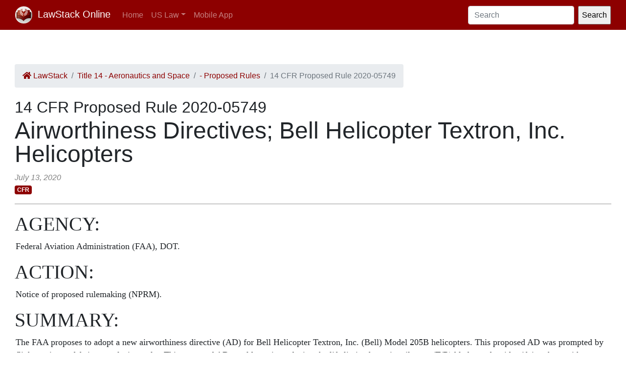

--- FILE ---
content_type: text/html; charset=utf-8
request_url: https://law.lawstack.com/laws/14-cfr_proposed-rule_2020-05749_airworthiness-directives-bell-helicopter-textron-inc-helicopters
body_size: 24863
content:
<!DOCTYPE html>
<html>
<head>
<meta content='text/html; charset=UTF-8' http-equiv='Content-Type'>
<meta content='width=device-width, initial-scale=1' name='viewport'>
<!-- / favicon start -->
<link href='/apple-touch-icon.png' rel='apple-touch-icon' sizes='180x180'>
<link href='/favicon-32x32.png' rel='icon' sizes='32x32' type='image/png'>
<link href='/favicon-16x16.png' rel='icon' sizes='16x16' type='image/png'>
<link href='/site.webmanifest' rel='manifest'>
<meta content='#da532c' name='msapplication-TileColor'>
<meta content='#ffffff' name='theme-color'>
<meta content='app-id=338178992, affiliate-data=11lrKY' name='apple-itunes-app'>
<!-- / favicon end -->
<title>
14 CFR Proposed Rule 2020-05749 Airworthiness Directives; Bell Helicopter Textron, Inc. Helicopters | Code of Federal Regulations | US Law | LawStack Online
</title>
<meta name="csrf-param" content="authenticity_token" />
<meta name="csrf-token" content="2Q30SjBT5qeYP+kYO+TpBmTZcDDPUzuMex8c/kkICahrucx1XetCCMQw0ZP9BYuOknXq7jdEwe0GXwuIkVKfqQ==" />

<script></script>
<script src="/packs/js/gtm-5fd5408d94e0a7f4183e.js" data-turbolinks-track="reload"></script>
<link rel="stylesheet" media="all" href="/assets/application-9aeb5293f231c81a27b8502272449edb08e735898e35536346bcbce49e365262.css" data-turbolinks-track="reload" />
<link rel="stylesheet" media="all" href="/packs/css/application-d40459ee.css" data-turbolinks-track="reload" />
<script src="/packs/js/application-cb05b0c962fa59e4857f.js" data-turbolinks-track="reload"></script>
</head>
<body>
<!-- Google Tag Manager (noscript) -->
<noscript>
<iframe height='0' src='https://www.googletagmanager.com/ns.html?id=GTM-WMVK2S5' style='display:none;visibility:hidden' width='0'></iframe>
</noscript>
<!-- End Google Tag Manager (noscript) -->
<nav class='navbar navbar-expand-lg navbar-dark bg-primary'>
<div class='container-fluid'>
<a class='navbar-brand' href='https://law.lawstack.com/'>
<span class='navbar-brand-logo'><img height="35" class="navbar-brand-image" src="/assets/lawstack-logo-35@2x-7a30b38d513a8e7666fb7a9a0629cafbb639e3f31100571cce96016ac75726db.png" /></span>
LawStack Online
</a>
<button aria-controls='navbarSupportedContent' aria-expanded='false' aria-label='Toggle navigation' class='navbar-toggler' data-target='#navbarSupportedContent' data-toggle='collapse' type='button'>
<span class='navbar-toggler-icon'></span>
</button>
<div class='collapse navbar-collapse' id='navbarSupportedContent'>
<ul class='navbar-nav mr-auto mb-2 mb-lg-0'>
<li class='nav-item'>
<a aria-current='page' class='nav-link' href='/'>Home</a>
</li>
<li class='nav-item dropdown'>
<a aria-expanded='false' class='nav-link dropdown-toggle' data-toggle='dropdown' href='#' id='navbarDropdown' role='button'>US Law</a>
<ul aria-labelledby='navbarDropdown' class='dropdown-menu'>
<li class='dropdown-item'>
<a href='/laws/cfr'>CFR</a>
</li>
<li class='dropdown-item'>
<a href='/laws/usc'>USC</a>
</li>
</ul>
</li>
<li class='nav-item'>
<a class='nav-link' href='https://www.lawstack.com?utm_source=law.lawstack.com&amp;utm_medium=referral&amp;utm_campaign=header'>Mobile App</a>
</li>
</ul>
<form class="d-flex" data-remote="false" action="https://law.lawstack.com/searches/new" accept-charset="UTF-8" data-remote="true" method="get"><input type="search" name="q" id="q" value="" class="form-control mr-2" placeholder="Search" aria-label="Search" />
<input type="submit" name="commit" value="Search" data-disable-with="Search" /></form></div>
</div>
</nav>
<div class='main'>
<div class='main__nav'></div>
<div class='content'>
<div class='node-header'>
<div class='node-header__navigation'>
<div class='node-header__breadcrumb'>
<ol class='breadcrumb'>
<li class='breadcrumb-item'>
<a href="/"><span class='fa fa-home'></span>
LawStack
</a></li>
<li class='breadcrumb-item'><a href="/laws/14-cfr_title_14_aeronautics-and-space">Title 14 - Aeronautics and Space</a></li>
<li class='breadcrumb-item'><a href="/laws/proposed-rules-a22026a6-f1f7-4b3b-882c-2df33b1baf0f">  - Proposed Rules</a></li>
<li class='breadcrumb-item active'>14 CFR Proposed Rule 2020-05749</li>
</ol>
</div>
</div>
<div class='node-header__location'>
14 CFR Proposed Rule 2020-05749
</div>
<div class='node-header__title'>
Airworthiness Directives; Bell Helicopter Textron, Inc. Helicopters
</div>
<div class='node-header__date'>
July 13, 2020
</div>
<div class='tags'>
<span class='badge badge-primary'>CFR</span>
</div>
</div>
<div class='node-body mb-5' itemtype='http://schema.org/Legislation'>
<div class='node-content'>


        
        
        
        
        
        
        
          <h1 id="h-1">AGENCY:</h1>
          <p class='level1' ppath='1*' id="p-1" data-page="16916">Federal Aviation Administration (FAA), DOT.</p>
        
        
          <h1 id="h-2">ACTION:</h1>
          <p class='level1' ppath='2*' id="p-2" data-page="16916">Notice of proposed rulemaking (NPRM).</p>
        
        
          <h1 id="h-3">SUMMARY:</h1>
          <p class='level1' ppath='3*' id="p-3" data-page="16916">The FAA proposes to adopt a new airworthiness directive (AD) for Bell Helicopter Textron, Inc. (Bell) Model 205B helicopters. This proposed AD was prompted by flight testing and fatigue analysis results. This proposed AD would require reducing the life limit of certain tail rotor (T/R) blades and re-identifying them with a new part number (P/N). The FAA is proposing this AD to address the unsafe condition on these products.</p>
        
        
          <h1 id="h-4">DATES:</h1>
          <p class='level1' ppath='4*' id="p-4" data-page="16916">The FAA must receive comments on this proposed AD by May 11, 2020.</p>
        
        
          <h1 id="addresses">ADDRESSES:</h1>
          <p class='level1' ppath='5*' id="p-5" data-page="16916">You may send comments, using the procedures found in 14 CFR 11.43 and 11.45, by any of the following methods:</p>
          
            <ul class="bullets">
<li id="p-6" data-page="16916">
<em>Federal eRulemaking Portal:</em> Go to <em>https://www.regulations.gov.</em> Follow the instructions for submitting comments.</li>
          <li id="p-7" data-page="16916">
<em>Fax:</em> 202-493-2251.</li>
          <li id="p-8" data-page="16916">
<em>Mail:</em> U.S. Department of Transportation, Docket Operations, M-30, West Building Ground Floor, Room W12-140, 1200 New Jersey Avenue SE, Washington, DC 20590.</li>
          <li id="p-9" data-page="16916">
<em>Hand Delivery:</em> Deliver to Mail address above between 9 a.m. and 5 p.m., Monday through Friday, except Federal holidays.</li>
            </ul>
<p class='level1' ppath='6*' id="p-10" data-page="16916">For service information identified in this NPRM, contact Bell Helicopter Textron, Inc., P.O. Box 482, Fort Worth, TX 76101; telephone 817-280-3391; fax 817-280-6466; or at <em>https://www.bellcustomer.com.</em> You may view the referenced service information at the FAA, Office of the Regional Counsel, Southwest Region, 10101 Hillwood Pkwy, Room 6N-321, Fort Worth, TX 76177.
          </p>
        
        <h2 id="h-6">Examining the AD Docket</h2>
        <p class='level1' ppath='7*' id="p-11" data-page="16917">You may examine the AD docket on the internet at <em>https://www.regulations.gov</em> by searching for and locating Docket No. FAA-2020-0270; or in person at Docket Operations between 9 a.m. and 5 p.m., Monday through Friday, except Federal holidays. The AD docket contains this NPRM, any comments received, and other information. The street address for Docket Operations is listed above. Comments will be available in the AD docket shortly after receipt.</p>
        
          <h1 id="further-info">FOR FURTHER INFORMATION CONTACT:</h1>

          <p class='level1' ppath='8*' id="p-12" data-page="16917">Kuethe Harmon, Safety Management Program Manager, DSCO Branch, Compliance &amp; Airworthiness Division, FAA, 10101 Hillwood Pkwy., Fort Worth, TX 76177; telephone 817-222-5198; email <em>kuethe.harmon@faa.gov.</em>
          </p>
        
      
      
        <h1 id="h-8">SUPPLEMENTARY INFORMATION:</h1>
        <p id="p-13" data-page="16917"></p>
        <h2 id="h-9">Comments Invited</h2>

        <p class='level1' ppath='9*' id="p-14" data-page="16917">The FAA invites you to send any written relevant data, views, or arguments about this proposal. Send your comments to an address listed under the <strong class="minor-caps">ADDRESSES</strong> section. Include “Docket No. FAA-2020-0270; Product Identifier 2019-SW-018-AD” at the beginning of your comments. The FAA specifically invites comments on the overall regulatory, economic, environmental, and energy aspects of this NPRM. The FAA will consider all comments received by the closing date and may amend this NPRM because of those comments.</p>

        <p class='level1' ppath='10*' id="p-15" data-page="16917">The FAA will post all comments received, without change, to <em>https://www.regulations.gov,</em> including any personal information you provide. The FAA will also post a report summarizing each substantive verbal contact received about this NPRM.</p>
        <h2 id="h-10">Discussion</h2>
        <p class='level1' ppath='11*' id="p-16" data-page="16917">The FAA proposes to adopt a new AD for Bell Model 205B helicopters with a T/R blade P/N 212-010-750-009 or 212-010-750-105 installed. Flight testing and fatigue analysis by Bell indicates that these part-numbered T/R blades sustain greater loads when installed on Bell Model 205B helicopters compared to their use on other model helicopters. The proposed actions are intended to prevent a T/R blade remaining in service beyond its fatigue life, resulting in failure of the T/R blade and subsequent loss control of the helicopter.</p>
        <h2 id="h-11">Related Service Information</h2>
        <p class='level1' ppath='12*' id="p-17" data-page="16917">The FAA reviewed Bell Helicopter Textron Alert Service Bulletin No. 205B-98-27, dated June 1, 1998, for Model 205B helicopters. This service information specifies reducing the life limit of T/R blade P/N 212-010-750-009 and 212-010-750-105 to 2,500 hours TIS and assigning these blades a new dash number by vibro-etching a new P/N on the T/R blade data and annotating the historical record card.</p>
        <h2 id="h-12">FAA's Determination</h2>
        <p class='level1' ppath='13*' id="p-18" data-page="16917">The FAA is proposing this AD after evaluating all the relevant information and determining that the unsafe condition described previously is likely to exist or develop in other products of the same type design.</p>
        <h2 id="h-13">Proposed AD Requirements</h2>
        <p class='level1' ppath='14*' id="p-19" data-page="16917">This proposed AD would require, before further flight, reducing the life limit of each affected T/R blade from 5,000 hours TIS to 2,500 hours TIS; re-identifying the T/R blade P/N on its data plate by vibro-etching to change the last three digits of the existing P/N; creating a component history card or equivalent record; and revising the Airworthiness Limitations section of the maintenance manual for your helicopter to annotate the new P/N and revised life limit. Finally, this proposed AD would prohibit installing any affected T/R blade that has not met the AD requirements.</p>
        <h2 id="h-14">Costs of Compliance</h2>
        <p class='level1' ppath='15*' id="p-20" data-page="16917">The FAA estimates that this proposed AD would affect 2 helicopters of U.S. registry. The FAA estimates that operators may incur the following costs in order to comply with this AD. Labor costs are estimated at $85 per work-hour.</p>
        <p class='level1' ppath='16*' id="p-21" data-page="16917">Determining the total hours TIS of a T/R blade, re-identifying the P/N, and updating the helicopter records would take about 1 work-hour for each T/R blade, for an estimated cost of $170 per helicopter and $340 for the U.S fleet.</p>
        <p class='level1' ppath='17*' id="p-22" data-page="16917">Replacing a T/R blade would take about 8 work-hours and parts would cost about $29,110 for an estimated cost of $29,790 per T/R blade.</p>
        <h2 id="h-15">Authority for this Rulemaking</h2>
        <p class='level1' ppath='18*' id="p-23" data-page="16917">Title 49 of the United States Code specifies the FAA's authority to issue rules on aviation safety. Subtitle I, section 106, describes the authority of the FAA Administrator. Subtitle VII: Aviation Programs, describes in more detail the scope of the Agency's authority.</p>
        <p class='level1' ppath='19*' id="p-24" data-page="16917">The FAA is issuing this rulemaking under the authority described in Subtitle VII, part A, Subpart III, Section 44701: General requirements. Under that section, Congress charges the FAA with promoting safe flight of civil aircraft in air commerce by prescribing regulations for practices, methods, and procedures the Administrator finds necessary for safety in air commerce. This regulation is within the scope of that authority because it addresses an unsafe condition that is likely to exist or develop on products identified in this rulemaking action.</p>
        <h2 id="h-16">Regulatory Findings</h2>
        <p class='level1' ppath='20*' id="p-25" data-page="16917">The FAA determined that this proposed AD would not have federalism implications under Executive Order 13132. This proposed AD would not have a substantial direct effect on the States, on the relationship between the national government and the States, or on the distribution of power and responsibilities among the various levels of government.</p>
        <p class='level1' ppath='21*' id="p-26" data-page="16917">For the reasons discussed above, I certify this proposed regulation:</p>
        <p class='level1' ppath='1' id="p-27" data-page="16917">(1) Is not a “significant regulatory action” under Executive Order 12866, and</p>
        <p class='level1' ppath='2' id="p-28" data-page="16917">(2) Will not affect intrastate aviation in Alaska, and</p>
        <p class='level1' ppath='3' id="p-29" data-page="16917">(3) Will not have a significant economic impact, positive or negative, on a substantial number of small entities under the criteria of the Regulatory Flexibility Act.</p>
        
          <h1 id="h-17">List of Subjects in 14 CFR Part 39
</h1>
          <ul class="subject-list">
<li>Air transportation</li>
<li>Aircraft</li>
<li>Aviation safety</li>
<li>Incorporation by reference</li>
<li>Safety</li>
</ul>
        <h2 id="h-18">The Proposed Amendment</h2>
        <p class='level1' ppath='22*' id="p-31" data-page="16917">Accordingly, under the authority delegated to me by the Administrator, the FAA proposes to amend 14 CFR part 39 as follows:</p>
        
          <h1 id="h-19">PART 39—AIRWORTHINESS DIRECTIVES</h1>
        
        <p class='level2' ppath='3_1' class="amendment-part" id="p-amd-1"><span class="amendment-part-number">1. </span>The authority citation for part 39 continues to read as follows: </p>

        <p class='level1' ppath='23*' class="authority" id="p-32" data-page="16917">
          <span class="auth-header">Authority:</span>
          <span class="auth-content"> <a href='/node_references?cite=49+U.S.C.%3A%C2%A7+106' class='node_reference domain-49-usc'>49 U.S.C. 106(g)</a>, 40113, 44701.</span>
        </p>

        <div class="section">
          <div class="sectno sectno-reference" id="sectno-reference- 39.13"><a href='/node_references?cite=14+C.F.R.%3A%C2%A7+39.13' class='node_reference domain-14-cfr'>§ 39.13</a> </div>
          <div class="section-subject">[Amended]</div>
        </div>
        <p class='level2' ppath='3_2' class="amendment-part" id="p-amd-2"><span class="amendment-part-number">2. </span>The FAA amends <a href='/node_references?cite=14+C.F.R.%3A%C2%A7+39.13' class='node_reference domain-14-cfr'>§ 39.13</a> by adding the following new airworthiness directive (AD): </p>

        
        
          <p class='level1' ppath='24*' id="p-33" data-page="16917">
            <strong>Bell Helicopter Textron, Inc.:</strong> Docket No. FAA-2020-0270; Product Identifier 2019-SW-018-AD.</p>
          <h2 id="h-21">(a) Comments Due Date</h2>
          <p class='level1' ppath='25*' id="p-34" data-page="16917">The FAA must receive comments by May 11, 2020.</p>
          <h2 id="h-22">(b) Affected ADs</h2>
          <p class='level1' ppath='26*' id="p-35" data-page="16917">None.</p>
          <h2 id="h-23">(c) Applicability</h2>

          <p class='level1' ppath='27*' id="p-36" data-page="16917">This AD applies to Bell Helicopter Textron, Inc. Model 205B helicopters, certificated in any category, with a tail rotor (T/R) blade part number (P/N) 212-010-750-009 or 212-010-750-105 installed.</p>
          <h2 id="h-24">(d) Subject</h2>
          <p class='level1' ppath='28*' id="p-37" data-page="16918">Joint Aircraft System Component (JASC) Code: 6410, Tail Rotor Blades.</p>
          <h2 id="h-25">(e) Unsafe Condition</h2>
          <p class='level1' ppath='29*' id="p-38" data-page="16918">This AD was prompted by flight testing and fatigue analysis that indicates that these part-numbered T/R blades sustain greater loads when used on Bell Model 205B helicopters compared to their use on other model helicopters. The FAA is issuing this AD to prevent a T/R blade from remaining in service beyond its fatigue life, resulting in failure of the T/R blade and subsequent loss control of the helicopter.</p>
          <h2 id="h-26">(f) Compliance</h2>
          <p class='level1' ppath='30*' id="p-39" data-page="16918">Comply with this AD within the compliance times specified, unless already done.</p>
          <h2 id="h-27">(g) Required Actions</h2>
          <p class='level3' ppath='3_2_1' id="p-40" data-page="16918">(1) Before further flight, determine the total hours time-in-service (TIS) of each T/R blade and remove from service each T/R blade that has accumulated 2,500 or more hours TIS. For each T/R blade that has accumulated less than 2,500 hours TIS, do the following:</p>
          <p class='level4' ppath='3_2_1_i' id="p-41" data-page="16918">(i) Re-identify the P/N on the T/R blade data plate by vibro-etching to change the last three digits of the existing P/N as follows:</p>
          <p class='level5' ppath='3_2_1_i_A' id="p-42" data-page="16918">(A) For T/R blade P/N 212-010-750-009, re-identify the P/N as 212-010-750-111.</p>
          <p class='level5' ppath='3_2_1_i_B' id="p-43" data-page="16918">(B) For T/R blade P/N 212-010-750-105, re-identify the P/N as 212-010-750-109.</p>
          <p class='level4' ppath='3_2_1_ii' id="p-44" data-page="16918">(ii) Create a component history card or equivalent record to reflect the change in P/N for each T/R blade, and establish a life limit of 2,500 hours TIS.</p>
          <p class='level4' ppath='3_2_1_iii' id="p-45" data-page="16918">(iii) Revise the Airworthiness Limitations Section of the maintenance manual or the Instructions for Continued Airworthiness for your helicopter to establish a life limit of 2,500 hours TIS for each T/R blade P/N 212-010-750-111 and 212-010-750-109.</p>
          <p class='level3' ppath='3_2_2' id="p-46" data-page="16918">(2) Thereafter, except as provided in paragraph (i) of this AD, no alternative life limits may be approved for T/R blade P/N 212-010-750-009 or 212-010-750-105.</p>
          <p class='level2' ppath='3_3' id="p-47" data-page="16918">(3) After the effective date of this AD, do not install a T/R blade P/N 212-010-750-009 or 212-010-750-105 on any Model 205B helicopter unless the part number has been changed and the life limit reduced in accordance with this AD.</p>
          <h2 id="h-28">(h) Special Flight Permit</h2>
          <p class='level1' ppath='31*' id="p-48" data-page="16918">Special flight permits are prohibited.</p>
          <h2 id="h-29">(i) Alternative Methods of Compliance (AMOCs)</h2>

          <p class='level3' ppath='3_3_1' id="p-49" data-page="16918">(1) The Manager, DSCO Branch, FAA, has the authority to approve AMOCs for this AD, if requested using the procedures found in 14 CFR 39.19. In accordance with 14 CFR 39.19, send your request to your principal inspector or local Flight Standards District Office, as appropriate. If sending information directly to the manager of the certification office, send it to the attention of the person identified in paragraph (j)(1) of this AD. Information may be emailed to: <em>9-ASW-190-COS@faa.gov.</em>
          </p>
          <p class='level3' ppath='3_3_2' id="p-50" data-page="16918">(2) Before using any approved AMOC, notify your appropriate principal inspector, or lacking a principal inspector, the manager of the local flight standards district office/certificate holding district office.</p>
          <h2 id="h-30"> (j) Related Information</h2>

          <p class='level4' ppath='3_3_2_1' id="p-51" data-page="16918">(1) For more information about this AD, contact Kuethe Harmon, Safety Management Program Manager, DSCO Branch, Compliance &amp; Airworthiness Division, FAA, 10101 Hillwood Pkwy., Fort Worth, TX 76177; telephone 817-222-5198; email <em>kuethe.harmon@faa.gov.</em>
          </p>

          <p class='level4' ppath='3_3_2_2' id="p-52" data-page="16918">(2) For service information identified in this AD, contact Bell Helicopter Textron, Inc., P.O. Box 482, Fort Worth, TX 76101; telephone 817-280-3391; fax 817-280-6466; or at <em>https://www.bellcustomer.com.</em> You may view service information at the FAA, Office of the Regional Counsel, Southwest Region, 10101 Hillwood Pkwy, Room 6N-321, Fort Worth, TX 76177. </p>
        
        <div class="signature">
          <p class='level1' ppath='32*' class="signature-date">Issued on March 13, 2020.</p>
          <p class='level1' ppath='33*' class="signature-name">Gaetano A. Sciortino,</p>
          <p class='level1' ppath='34*' class="signature-title">Deputy Director for Strategic Initiatives, Compliance &amp; Airworthiness Division, Aircraft Certification Service.</p>
        </div>

      
      
      
    <div class="end-matter">
<p class='level1' ppath='35*' class="frdoc">[FR Doc. 2020-05749 Filed 3-24-20; 8:45 am]</p>
<p class='level1' ppath='36*' class="billing-code"> BILLING CODE 4910-13-P</p>
</div>

</div>
</div>
<div class='node-footer'>
<div class='node-footer__navigation flex-container'>
<div class='node-header__navigation__previous'>
<a href="https://law.lawstack.com/laws/14-cfr_proposed-rule_2020-05762_airworthiness-directives-de-havilland-aircraft-of-canada-limited-type-certificate-previously-held-by-bombardier-inc-airplanes"><span class='fa fa-arrow-circle-left'></span>
Previous
<br>
Proposed Rule 2020-05762 Airworthiness Directives; De Havilland Aircraft of Canada Limited (Type Certificate Previously Held by Bombardier, Inc.) Airplanes
</a></div>
<div class='node-header__navigation__next'>
<a href="https://law.lawstack.com/laws/14-cfr_proposed-rule_2020-05486_airworthiness-directives-yabora-industria-aeronautica-s-a-type-certificate-previously-held-by-embraer-s-a-airplanes">Next
<span class='fa fa-arrow-circle-right'></span>
<br>
Proposed Rule 2020-05486 Airworthiness Directives; Yaborã Indústria Aeronáutica S.A. (Type Certificate Previously Held by Embraer S.A.) Airplanes
</a></div>
</div>
</div>
<div class='mobile-pitch'>
<hr>
<h3 class='mb-3'>Tried the LawStack mobile app?</h3>
<p>
Join thousands and try LawStack mobile for FREE today.
</p>
<ul>
<li>Carry the law offline, wherever you go.</li>
<li>Download CFR, USC, rules, and state law to your mobile device.</li>
</ul>
<p>
<a class="external-link" href="https://lawstack.app.link/JZ5pvQzf18?utm_source=beast&amp;utm_medium=referral&amp;utm_campaign=node"><img src="/assets/buttons/Download_on_the_App_Store_Badge_US-UK_135x40-4c4de5a0f53814b50c937fb3b5f181b78ab2a6354c9c5083d867d14fd1aefa2c.svg" /></a>
<a class="external-link" href="https://play.google.com/store/apps/details?id=com.tekkinnovations.lawstack.android&amp;hl=en_US"><img src="/assets/buttons/google-play-badge-7b5c23bbd18a3d8c05238b62e0bcb1d830848c9716546bb07be358257621713e.png" width="157" height="61" /></a>
</p>
</div>

</div>
<div class='aside'></div>
</div>
<div class='footer'>
<div class='container'>
<p>
Designed and built by Tekk Innovations LLC, the makers of the LawStack <a class="external-link" href="https://apps.apple.com/app/id338178992?mt=8&amp;ct=lawstack&amp;at=11lrKY&amp;utm_source=law.lawstack.com&amp;utm_medium=referral&amp;utm_campaign=footer">iPhone app</a> or <a class="external-link" href="https://play.google.com/store/apps/details?id=com.tekkinnovations.lawstack.android&amp;utm_source=law.lawstack.com&amp;utm_medium=referral&amp;utm_campaign=footer">Android app</a>.
</p>
<p>
© 2020 Tekk Innovations LLC
</p>
</div>
</div>
</body>
</html>


--- FILE ---
content_type: text/plain
request_url: https://www.google-analytics.com/j/collect?v=1&_v=j102&a=1887431605&t=pageview&_s=1&dl=https%3A%2F%2Flaw.lawstack.com%2Flaws%2F14-cfr_proposed-rule_2020-05749_airworthiness-directives-bell-helicopter-textron-inc-helicopters&ul=en-us%40posix&dt=14%20CFR%20Proposed%20Rule%202020-05749%20Airworthiness%20Directives%3B%20Bell%20Helicopter%20Textron%2C%20Inc.%20Helicopters%20%7C%20Code%20of%20Federal%20Regulations%20%7C%20US%20Law%20%7C%20LawStack%20Online&sr=1280x720&vp=1280x720&_u=YEBAAEABAAAAACAAI~&jid=1133657475&gjid=2018888854&cid=1364970444.1767285856&tid=UA-69772894-5&_gid=2050324176.1767285856&_r=1&_slc=1&gtm=45He5ca1n81WMVK2S5za200&gcd=13l3l3l3l1l1&dma=0&tag_exp=103116026~103200004~104527907~104528500~104684208~104684211~105391252~115583767~115616985~115938465~115938468~116184927~116184929~116251938~116251940&z=97177900
body_size: -450
content:
2,cG-QQHSX4NLT2